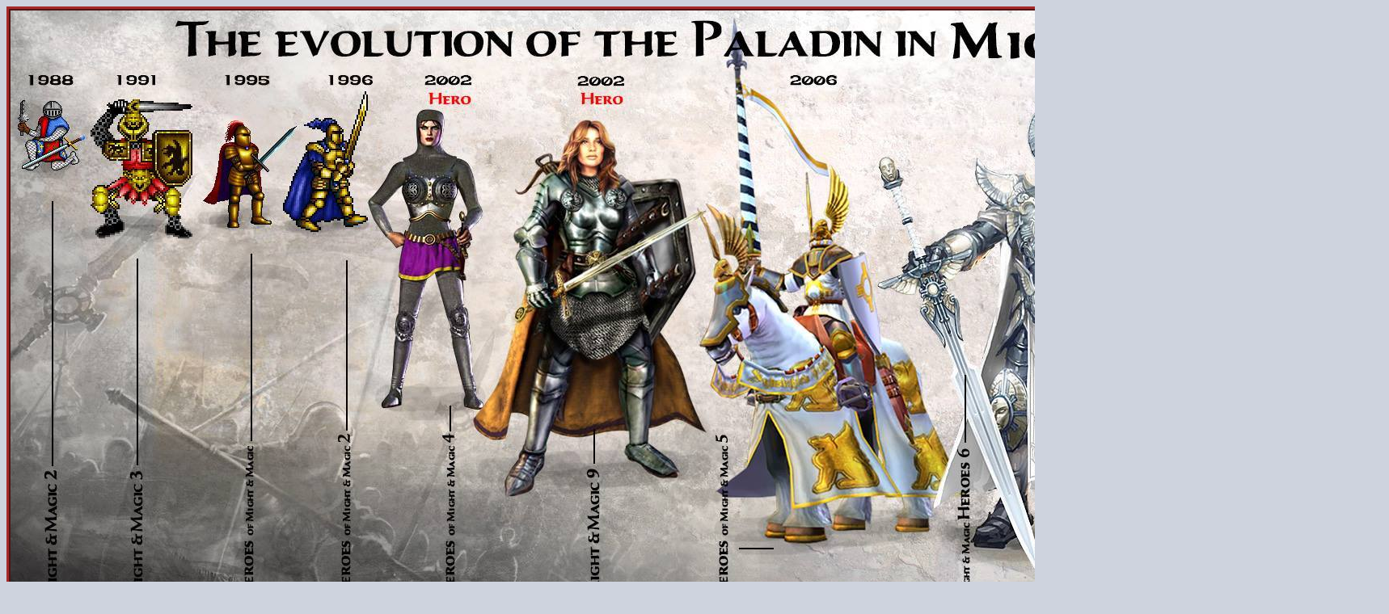

--- FILE ---
content_type: text/html; charset=utf-8
request_url: https://heroesworld.ru/files/art.php?section=1465&id=1822
body_size: 2344
content:
<html>
                    <head>
                                    <title>Heroes 6 - Эволюция существ | Эволюция Паладинов в Might and Magic</title>
                                    <META http-equiv="Content-Type" content="text/html; charset=utf-8">
                                    <META NAME="keywords" CONTENT="Heroes 6 - Эволюция существ | Эволюция Паладинов в Might and Magic">
                                    <META NAME="description" content="Heroes 6 - Эволюция существ | Эволюция Паладинов в Might and Magic">
                                    <META content="Copyright пїЅ 2002-2007 www.HeroesWorld.ru All rights reserved" name="Copyright">
                                    <META content=General name=Rating>
                                    <META NAME="Revisit-After" CONTENT="2 Days">
                                    <META content=All name=Robots>
                    <link rel="stylesheet" href="//heroesworld.ru/scin/default/css/files.css" type="text/css">
                    <link rel="stylesheet" href="http://www.HeroesWorld.ru/copyright/css/copyright.css" type="text/css">
                    <style type="text/css">
                    <!--
                    .art_img_full
                    {
                        border: 5px ridge brown;
                    }
                    -->
                    </style>
                </head>
                    <body bgcolor=#CED3DE><span style="display:none"><![CDATA[<noindex>]]></span>

<!-- Rating Mail.ru counter -->
<script type="text/javascript" async>
    var _tmr = window._tmr || (window._tmr = []);
    _tmr.push({id: "1083897", type: "pageView", start: (new Date()).getTime()});
    (function (d, w, id) {
        if (d.getElementById(id)) return;
        var ts = d.createElement("script"); ts.type = "text/javascript"; ts.async = true; ts.id = id;
        ts.src = "https://top-fwz1.mail.ru/js/code.js";
        var f = function () {var s = d.getElementsByTagName("script")[0]; s.parentNode.insertBefore(ts, s);};
        if (w.opera == "[object Opera]") { d.addEventListener("DOMContentLoaded", f, false); } else { f(); }
    })(document, window, "topmailru-code");
</script><noscript><div>
        <img src="https://top-fwz1.mail.ru/counter?id=1083897;js=na" style="border:0;position:absolute;left:-9999px;" alt="Top.Mail.Ru" />
    </div></noscript>
<!-- //Rating Mail.ru counter -->

<span style="display:none"><![CDATA[</noindex>]]></span>

                <div align=center valign=center>
                    <table border=0 cellspacing=0 cellpadding=0 width="100%">
                    <tr>
                            <td align="center"><img title="Эволюция Паладинов в Might and Magic" alt="Эволюция Паладинов в Might and Magic"src="data/814/1465/1617328_10152198826074588_2000732088_o.jpg" class="art_img_full"></td>
                    </tr>
                    <tr>
                            <td colspan=3 align="center"><br>Эволюция Паладинов в Might and Magic</td>
                    </tr>
                    <tr>
                                <td colspan=3><a href="?section=1465&id=1669"><img alt=Предыдущее изображение align=left border=0 src="images/design/back.gif"></a><a href="?section=1465&id=1823"><img alt=Следующее изображение align=right border=0 src="images/design/forward.gif"></a>         </td>
                    </tr>
                    </table>

                    <a class="link" href="//heroesworld.ru/files.php?section=1465">Вернуться в текущую директорию</a><br>
                    <a class="link" href="//heroesworld.ru/files.php">Вернуться в раздел файлов</a> </div>
                <div style="height:50px">&nbsp;</div>
                    <table style="border-top: 4px ridge #94AEBD;height: 60px;" width="100%"  border="0" cellpadding="0" cellspacing="0">
<!--                  <tr>
                        <td width="10" height="5">&nbsp;&nbsp;</td>
                        <td colspan=5 height="5" width="98%" class="line"></td>
                        <td width="10" height="5">&nbsp;&nbsp;</td>
                   </tr>-->
                  <tr>
                        <td width="5" style="height: 5px;">&nbsp;&nbsp;</td>
                        <td width="5%" style="height: 5px;">&nbsp;&nbsp;&nbsp;&nbsp;&nbsp;&nbsp;</td>
                        <td><a href="https://www.yandex.ru/cy?base=0&amp;host=https://HeroesWorld.ru"><img height="31" alt="Яндекс цитирование" src="https://www.yandex.ru/cycounter?https://HeroesWorld.ru" width="88" border="0"></a>&nbsp;
        <!--LiveInternet counter--><script type="text/javascript">
    document.write('<a href="//www.liveinternet.ru/click" '+
        'target="_blank"><img src="//counter.yadro.ru/hit?t52.6;r'+
        escape(document.referrer)+((typeof(screen)=='undefined')?'':
            ';s'+screen.width+'*'+screen.height+'*'+(screen.colorDepth?
            screen.colorDepth:screen.pixelDepth))+';u'+escape(document.URL)+
        ';h'+escape(document.title.substring(0,150))+';'+Math.random()+
        '" alt="" title="LiveInternet: number of pageviews and visitors'+
        ' for 24 hours is shown" '+
        'border="0" width="88" height="31"><\/a>')
</script><!--/LiveInternet-->

</td>
                        <td align="center" class="copyright_text">
                                <font size=2 class="copyright_text">
                                Мир Героев - <a href="https://www.HeroesWorld.ru">http://www.HeroesWorld.ru</a> - Heroes World<br><a href="https://www.heroesworld.ru/copyright/law.php">Авторские права - Copyright &#169; 2006-2025 www.HeroesWorld.ru</a><br></font>        </td>
                        <td>
                                <!-- Rating Mail.ru logo -->
                                <a href="https://top.mail.ru/jump?from=1083897">
                                <img src="https://top-fwz1.mail.ru/counter?id=1083897;t=479;l=1" style="border:0;" height="31" width="88" alt="Top.Mail.Ru" /></a>
                                <!-- //Rating Mail.ru logo -->
                        </td>
                        <td width="5%" style="height: 5px;">&nbsp;&nbsp;&nbsp;&nbsp;&nbsp;&nbsp;</td>
                        <td width="10" style="height: 5px;">&nbsp;&nbsp;</td>
                  </tr>
              </table>

            </body>
      </html>

--- FILE ---
content_type: text/css
request_url: https://heroesworld.ru/scin/default/css/files.css
body_size: 417
content:
.art_img
{
	width: 150;
	height: 115;
	vspace: 7;
	hspace: 7;
	border: 0
}
.folder_td
{
	font-size: 12pt;
	padding: 7px;
}
.link_section
{
	font-size: 18px;
}
.link
{
	font_size: 10px;
}
.link_section:link
{
	color: green;
}
.link_section:active
{
	color: green;
}
.link_section:hover
{
	color: red;
}
.link_section:visited
{
	color: green;
}
.file_size
{
	font-size: 13px;
}
.link
{
	font-size: 16px;
}
.link:link 
{
	color: blue;
};
.link:active
{
	color: blue;
};
.link:hover
{
	color: blue;
};
.link:visited  
{
	color: blue;
};

.description
{
	font-size: 14px;
}
.news_line
{
	background-image: url(../images/design/news_line_h.gif);
	background-repeat: repeat-x;
	background-position: top;
	height: 3px;
}
.news_line_v
{
	background-image: url(../images/design/news_line_v.gif);
	background-repeat: repeat-y;
	background-position: left;
	width: 3px;
}
.news_order
{
	font-size: 12px;
}
.news_list
{
	font-size: 18px;
	font-style: normal;
}
.news_list:link 
{
	color: black;
};
.news_list:active
{
	color: black;
};
.news_list:hover
{
	color: gold;
};
.news_list:visited  
{
	color: black;
};